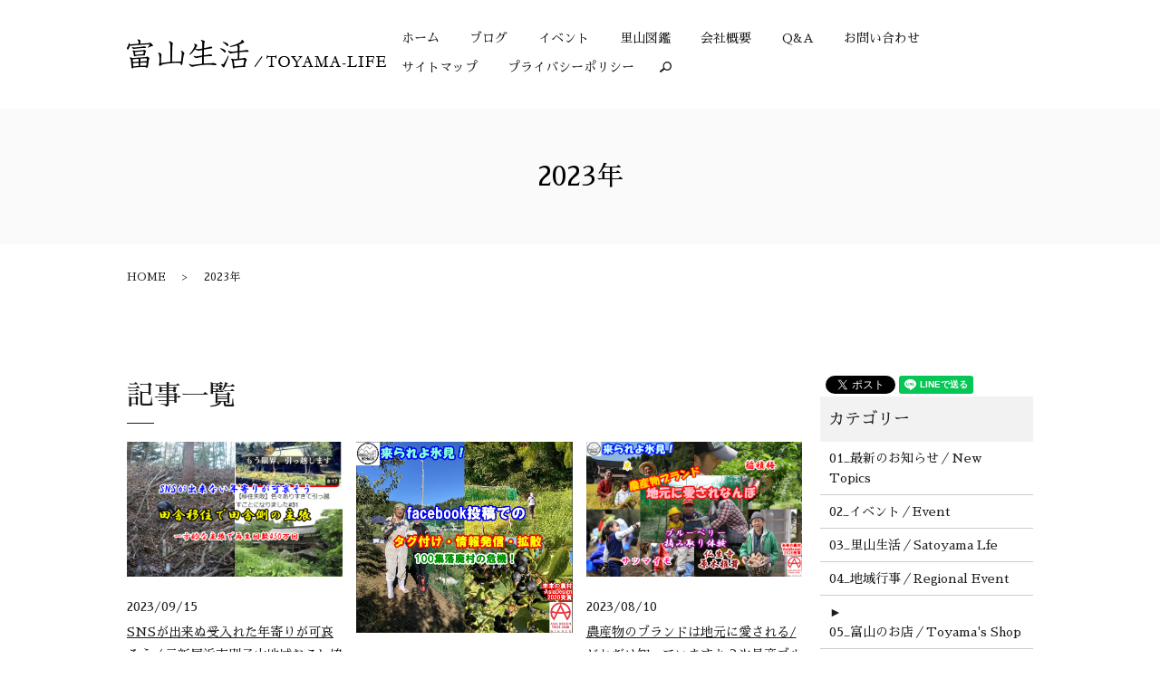

--- FILE ---
content_type: text/html; charset=UTF-8
request_url: https://www.nomachi.info/blog/date/2023
body_size: 13003
content:
<!DOCTYPE HTML>
<html lang="ja">
<head prefix="og: http://ogp.me/ns# fb: http://ogp.me/ns/fb# article: http://ogp.me/ns/article#">
  <meta charset="utf-8">
  <meta http-equiv="X-UA-Compatible" content="IE=edge,chrome=1">
  <meta name="viewport" content="width=device-width, initial-scale=1">
  <title>2023 | 都市と田舎の架け橋に /味よし人よし笑顔よし</title>
  <meta name='robots' content='max-image-preview:large' />

<!-- All in One SEO Pack 2.7.3 by Michael Torbert of Semper Fi Web Designob_start_detected [-1,-1] -->
<meta name="keywords"  content="地域おこし協力隊,田舎暮らし,関係人口,美味しい米,こしひかり,てんたかく,山の田んぼ,米づくり,脇之谷内,農業,稲積梅,押し植え,除草剤" />
<link rel='next' href='https://www.nomachi.info/blog/date/2023/page/2' />

<link rel="canonical" href="https://www.nomachi.info/blog/date/2023" />
<!-- /all in one seo pack -->
<link rel='stylesheet' id='wp-block-library-css' href='https://www.nomachi.info/wp-includes/css/dist/block-library/style.min.css?ver=6.4.7' type='text/css' media='all' />
<style id='classic-theme-styles-inline-css' type='text/css'>
/*! This file is auto-generated */
.wp-block-button__link{color:#fff;background-color:#32373c;border-radius:9999px;box-shadow:none;text-decoration:none;padding:calc(.667em + 2px) calc(1.333em + 2px);font-size:1.125em}.wp-block-file__button{background:#32373c;color:#fff;text-decoration:none}
</style>
<style id='global-styles-inline-css' type='text/css'>
body{--wp--preset--color--black: #000000;--wp--preset--color--cyan-bluish-gray: #abb8c3;--wp--preset--color--white: #ffffff;--wp--preset--color--pale-pink: #f78da7;--wp--preset--color--vivid-red: #cf2e2e;--wp--preset--color--luminous-vivid-orange: #ff6900;--wp--preset--color--luminous-vivid-amber: #fcb900;--wp--preset--color--light-green-cyan: #7bdcb5;--wp--preset--color--vivid-green-cyan: #00d084;--wp--preset--color--pale-cyan-blue: #8ed1fc;--wp--preset--color--vivid-cyan-blue: #0693e3;--wp--preset--color--vivid-purple: #9b51e0;--wp--preset--gradient--vivid-cyan-blue-to-vivid-purple: linear-gradient(135deg,rgba(6,147,227,1) 0%,rgb(155,81,224) 100%);--wp--preset--gradient--light-green-cyan-to-vivid-green-cyan: linear-gradient(135deg,rgb(122,220,180) 0%,rgb(0,208,130) 100%);--wp--preset--gradient--luminous-vivid-amber-to-luminous-vivid-orange: linear-gradient(135deg,rgba(252,185,0,1) 0%,rgba(255,105,0,1) 100%);--wp--preset--gradient--luminous-vivid-orange-to-vivid-red: linear-gradient(135deg,rgba(255,105,0,1) 0%,rgb(207,46,46) 100%);--wp--preset--gradient--very-light-gray-to-cyan-bluish-gray: linear-gradient(135deg,rgb(238,238,238) 0%,rgb(169,184,195) 100%);--wp--preset--gradient--cool-to-warm-spectrum: linear-gradient(135deg,rgb(74,234,220) 0%,rgb(151,120,209) 20%,rgb(207,42,186) 40%,rgb(238,44,130) 60%,rgb(251,105,98) 80%,rgb(254,248,76) 100%);--wp--preset--gradient--blush-light-purple: linear-gradient(135deg,rgb(255,206,236) 0%,rgb(152,150,240) 100%);--wp--preset--gradient--blush-bordeaux: linear-gradient(135deg,rgb(254,205,165) 0%,rgb(254,45,45) 50%,rgb(107,0,62) 100%);--wp--preset--gradient--luminous-dusk: linear-gradient(135deg,rgb(255,203,112) 0%,rgb(199,81,192) 50%,rgb(65,88,208) 100%);--wp--preset--gradient--pale-ocean: linear-gradient(135deg,rgb(255,245,203) 0%,rgb(182,227,212) 50%,rgb(51,167,181) 100%);--wp--preset--gradient--electric-grass: linear-gradient(135deg,rgb(202,248,128) 0%,rgb(113,206,126) 100%);--wp--preset--gradient--midnight: linear-gradient(135deg,rgb(2,3,129) 0%,rgb(40,116,252) 100%);--wp--preset--font-size--small: 13px;--wp--preset--font-size--medium: 20px;--wp--preset--font-size--large: 36px;--wp--preset--font-size--x-large: 42px;--wp--preset--spacing--20: 0.44rem;--wp--preset--spacing--30: 0.67rem;--wp--preset--spacing--40: 1rem;--wp--preset--spacing--50: 1.5rem;--wp--preset--spacing--60: 2.25rem;--wp--preset--spacing--70: 3.38rem;--wp--preset--spacing--80: 5.06rem;--wp--preset--shadow--natural: 6px 6px 9px rgba(0, 0, 0, 0.2);--wp--preset--shadow--deep: 12px 12px 50px rgba(0, 0, 0, 0.4);--wp--preset--shadow--sharp: 6px 6px 0px rgba(0, 0, 0, 0.2);--wp--preset--shadow--outlined: 6px 6px 0px -3px rgba(255, 255, 255, 1), 6px 6px rgba(0, 0, 0, 1);--wp--preset--shadow--crisp: 6px 6px 0px rgba(0, 0, 0, 1);}:where(.is-layout-flex){gap: 0.5em;}:where(.is-layout-grid){gap: 0.5em;}body .is-layout-flow > .alignleft{float: left;margin-inline-start: 0;margin-inline-end: 2em;}body .is-layout-flow > .alignright{float: right;margin-inline-start: 2em;margin-inline-end: 0;}body .is-layout-flow > .aligncenter{margin-left: auto !important;margin-right: auto !important;}body .is-layout-constrained > .alignleft{float: left;margin-inline-start: 0;margin-inline-end: 2em;}body .is-layout-constrained > .alignright{float: right;margin-inline-start: 2em;margin-inline-end: 0;}body .is-layout-constrained > .aligncenter{margin-left: auto !important;margin-right: auto !important;}body .is-layout-constrained > :where(:not(.alignleft):not(.alignright):not(.alignfull)){max-width: var(--wp--style--global--content-size);margin-left: auto !important;margin-right: auto !important;}body .is-layout-constrained > .alignwide{max-width: var(--wp--style--global--wide-size);}body .is-layout-flex{display: flex;}body .is-layout-flex{flex-wrap: wrap;align-items: center;}body .is-layout-flex > *{margin: 0;}body .is-layout-grid{display: grid;}body .is-layout-grid > *{margin: 0;}:where(.wp-block-columns.is-layout-flex){gap: 2em;}:where(.wp-block-columns.is-layout-grid){gap: 2em;}:where(.wp-block-post-template.is-layout-flex){gap: 1.25em;}:where(.wp-block-post-template.is-layout-grid){gap: 1.25em;}.has-black-color{color: var(--wp--preset--color--black) !important;}.has-cyan-bluish-gray-color{color: var(--wp--preset--color--cyan-bluish-gray) !important;}.has-white-color{color: var(--wp--preset--color--white) !important;}.has-pale-pink-color{color: var(--wp--preset--color--pale-pink) !important;}.has-vivid-red-color{color: var(--wp--preset--color--vivid-red) !important;}.has-luminous-vivid-orange-color{color: var(--wp--preset--color--luminous-vivid-orange) !important;}.has-luminous-vivid-amber-color{color: var(--wp--preset--color--luminous-vivid-amber) !important;}.has-light-green-cyan-color{color: var(--wp--preset--color--light-green-cyan) !important;}.has-vivid-green-cyan-color{color: var(--wp--preset--color--vivid-green-cyan) !important;}.has-pale-cyan-blue-color{color: var(--wp--preset--color--pale-cyan-blue) !important;}.has-vivid-cyan-blue-color{color: var(--wp--preset--color--vivid-cyan-blue) !important;}.has-vivid-purple-color{color: var(--wp--preset--color--vivid-purple) !important;}.has-black-background-color{background-color: var(--wp--preset--color--black) !important;}.has-cyan-bluish-gray-background-color{background-color: var(--wp--preset--color--cyan-bluish-gray) !important;}.has-white-background-color{background-color: var(--wp--preset--color--white) !important;}.has-pale-pink-background-color{background-color: var(--wp--preset--color--pale-pink) !important;}.has-vivid-red-background-color{background-color: var(--wp--preset--color--vivid-red) !important;}.has-luminous-vivid-orange-background-color{background-color: var(--wp--preset--color--luminous-vivid-orange) !important;}.has-luminous-vivid-amber-background-color{background-color: var(--wp--preset--color--luminous-vivid-amber) !important;}.has-light-green-cyan-background-color{background-color: var(--wp--preset--color--light-green-cyan) !important;}.has-vivid-green-cyan-background-color{background-color: var(--wp--preset--color--vivid-green-cyan) !important;}.has-pale-cyan-blue-background-color{background-color: var(--wp--preset--color--pale-cyan-blue) !important;}.has-vivid-cyan-blue-background-color{background-color: var(--wp--preset--color--vivid-cyan-blue) !important;}.has-vivid-purple-background-color{background-color: var(--wp--preset--color--vivid-purple) !important;}.has-black-border-color{border-color: var(--wp--preset--color--black) !important;}.has-cyan-bluish-gray-border-color{border-color: var(--wp--preset--color--cyan-bluish-gray) !important;}.has-white-border-color{border-color: var(--wp--preset--color--white) !important;}.has-pale-pink-border-color{border-color: var(--wp--preset--color--pale-pink) !important;}.has-vivid-red-border-color{border-color: var(--wp--preset--color--vivid-red) !important;}.has-luminous-vivid-orange-border-color{border-color: var(--wp--preset--color--luminous-vivid-orange) !important;}.has-luminous-vivid-amber-border-color{border-color: var(--wp--preset--color--luminous-vivid-amber) !important;}.has-light-green-cyan-border-color{border-color: var(--wp--preset--color--light-green-cyan) !important;}.has-vivid-green-cyan-border-color{border-color: var(--wp--preset--color--vivid-green-cyan) !important;}.has-pale-cyan-blue-border-color{border-color: var(--wp--preset--color--pale-cyan-blue) !important;}.has-vivid-cyan-blue-border-color{border-color: var(--wp--preset--color--vivid-cyan-blue) !important;}.has-vivid-purple-border-color{border-color: var(--wp--preset--color--vivid-purple) !important;}.has-vivid-cyan-blue-to-vivid-purple-gradient-background{background: var(--wp--preset--gradient--vivid-cyan-blue-to-vivid-purple) !important;}.has-light-green-cyan-to-vivid-green-cyan-gradient-background{background: var(--wp--preset--gradient--light-green-cyan-to-vivid-green-cyan) !important;}.has-luminous-vivid-amber-to-luminous-vivid-orange-gradient-background{background: var(--wp--preset--gradient--luminous-vivid-amber-to-luminous-vivid-orange) !important;}.has-luminous-vivid-orange-to-vivid-red-gradient-background{background: var(--wp--preset--gradient--luminous-vivid-orange-to-vivid-red) !important;}.has-very-light-gray-to-cyan-bluish-gray-gradient-background{background: var(--wp--preset--gradient--very-light-gray-to-cyan-bluish-gray) !important;}.has-cool-to-warm-spectrum-gradient-background{background: var(--wp--preset--gradient--cool-to-warm-spectrum) !important;}.has-blush-light-purple-gradient-background{background: var(--wp--preset--gradient--blush-light-purple) !important;}.has-blush-bordeaux-gradient-background{background: var(--wp--preset--gradient--blush-bordeaux) !important;}.has-luminous-dusk-gradient-background{background: var(--wp--preset--gradient--luminous-dusk) !important;}.has-pale-ocean-gradient-background{background: var(--wp--preset--gradient--pale-ocean) !important;}.has-electric-grass-gradient-background{background: var(--wp--preset--gradient--electric-grass) !important;}.has-midnight-gradient-background{background: var(--wp--preset--gradient--midnight) !important;}.has-small-font-size{font-size: var(--wp--preset--font-size--small) !important;}.has-medium-font-size{font-size: var(--wp--preset--font-size--medium) !important;}.has-large-font-size{font-size: var(--wp--preset--font-size--large) !important;}.has-x-large-font-size{font-size: var(--wp--preset--font-size--x-large) !important;}
.wp-block-navigation a:where(:not(.wp-element-button)){color: inherit;}
:where(.wp-block-post-template.is-layout-flex){gap: 1.25em;}:where(.wp-block-post-template.is-layout-grid){gap: 1.25em;}
:where(.wp-block-columns.is-layout-flex){gap: 2em;}:where(.wp-block-columns.is-layout-grid){gap: 2em;}
.wp-block-pullquote{font-size: 1.5em;line-height: 1.6;}
</style>
<link rel='stylesheet' id='contact-form-7-css' href='https://www.nomachi.info/wp-content/plugins/contact-form-7/includes/css/styles.css?ver=5.0.3' type='text/css' media='all' />
<script type="text/javascript" src="https://www.nomachi.info/wp-content/themes/nomachi.info/assets/js/vendor/jquery.min.js?ver=6.4.7" id="jquery-js"></script>
  <link href="https://fonts.googleapis.com/earlyaccess/notosansjapanese.css" rel="stylesheet" />
  <link href="https://www.nomachi.info/wp-content/themes/nomachi.info/assets/css/main.css?1769688774" rel="stylesheet" >
<link href="https://use.fontawesome.com/releases/v5.0.6/css/all.css" rel="stylesheet">
 <script src="https://www.nomachi.info/wp-content/themes/nomachi.info/assets/js/vendor/respond.min.js"></script>
<script type="text/javascript">
function googleTranslateElementInit() {
  new google.translate.TranslateElement({pageLanguage: 'ja', includedLanguages: 'en,fr,it,ko,sm,th,zh-CN,zh-TW', layout: google.translate.TranslateElement.InlineLayout.SIMPLE}, 'google_translate_element');
}
</script><script type="text/javascript" src="//translate.google.com/translate_a/element.js?cb=googleTranslateElementInit"></script>
  <script type="application/ld+json">
  {
    "@context": "http://schema.org",
    "@type": "BreadcrumbList",
    "itemListElement":
    [
      {
        "@type": "ListItem",
        "position": 1,
        "item":
        {
          "@id": "https://www.nomachi.info/",
          "name": "都市と田舎の架け橋に /味よし人よし笑顔よし"
        }
      },
      {
        "@type": "ListItem",
        "position": 2,
        "item":
        {
          "@id": "https://www.nomachi.info/blog/date/2023/",
          "name": "2023年"
        }
      }
    ]
  }
  </script>


  <script type="application/ld+json">
  {
    "@context": "http://schema.org/",
    "@type": "",
    "name": "NOMACHI　（ノマチ）",
    "address": "仏生寺5234",
    "telephone": "09018518441",
    "faxNumber": "",
    "url": "https://www.nomachi.info",
    "email": "toyama@nomachi.info",
    "image": "https://www.nomachi.info/wp-content/uploads/logo_ogp.jpg",
    "logo": "https://www.nomachi.info/wp-content/uploads/logo_org.png"
  }
  </script>

<!-- Google Analytics -->
<script>
  (function(i,s,o,g,r,a,m){i['GoogleAnalyticsObject']=r;i[r]=i[r]||function(){
  (i[r].q=i[r].q||[]).push(arguments)},i[r].l=1*new Date();a=s.createElement(o),
  m=s.getElementsByTagName(o)[0];a.async=1;a.src=g;m.parentNode.insertBefore(a,m)
  })(window,document,'script','https://www.google-analytics.com/analytics.js','ga');

  ga('create', 'UA-64425713-1', 'auto');
  ga('send', 'pageview');
</script>
<!-- End Google Analytics -->

</head>
<body class="scrollTop">

  <div id="fb-root"></div>
  <script>(function(d, s, id) {
    var js, fjs = d.getElementsByTagName(s)[0];
    if (d.getElementById(id)) return;
    js = d.createElement(s); js.id = id;
    js.src = 'https://connect.facebook.net/ja_JP/sdk.js#xfbml=1&version=v2.12';
    fjs.parentNode.insertBefore(js, fjs);
  }(document, 'script', 'facebook-jssdk'));</script>

  <header>
    <div class="primary_header">
		 <div class="container">
      <div class="row">
                <div class="title">
                      <a href="https://www.nomachi.info/">
				<img src="/wp-content/uploads/2018/07/logo.png" srcset="/wp-content/uploads/2018/07/logo2x.png 2x" alt="都市と田舎の架け橋に /味よし人よし笑顔よし">
            </a>
                  </div>
        <nav class="global_nav"><ul><li><a href="https://www.nomachi.info/">ホーム</a></li>
<li><a href="https://www.nomachi.info/blog">ブログ</a></li>
<li><a href="https://www.nomachi.info/blog/category/event_oshirase">イベント</a></li>
<li><a href="https://www.nomachi.info/gallery">里山図鑑</a></li>
<li><a href="https://www.nomachi.info/company">会社概要</a></li>
<li><a href="https://www.nomachi.info/qa">Q&#038;A</a></li>
<li><a href="https://www.nomachi.info/contact">お問い合わせ</a></li>
<li><a href="https://www.nomachi.info/sitemap">サイトマップ</a></li>
<li><a href="https://www.nomachi.info/policy">プライバシーポリシー</a></li>

              <li class="gnav_search">
                <a href="#">search</a>
  <div class="epress_search">
    <form method="get" action="https://www.nomachi.info/">
      <input type="text" placeholder="" class="text" name="s" autocomplete="off" value="">
      <input type="submit" value="Search" class="submit">
    </form>
  </div>
  </li>
            </ul>
            <div class="menu_icon">
              <a href="#menu"><span>メニュー開閉</span></a>
            </div></nav>      </div>
    </div>
			 </div>
  </header>


  <main>
              <h1 class="wow" style="">
      2023年            </h1>

    
    <div class="bread_wrap">
      <div class="container gutters">
        <div class="row bread">
              <ul class="col span_12">
              <li><a href="https://www.nomachi.info">HOME</a></li>
                      <li>2023年</li>
                  </ul>
          </div>
        <div class="row">
    			<div id="google_translate_element"></div>
    		</div>
      </div>
    </div>
    <section>
      <div class="container gutters">
        <div class="row">

          
         <div class="col span_9 column_main">

            <section class="_th08_module blog_page ">
                  <div class="container gutters">
                    <h2>記事一覧<div class="subtext pc-only"><!--<span>富山県氷見市を中心に行われるイベント情報を発信しています。</span>--></div></h2>
                  <div class="row row_inline tile _th08_module_box">
                                  
                
                                <div class="col span_4">
                  <figure><a href="https://www.nomachi.info/blog/20983">
                    <img src="/wp-content/uploads/2023/07/552b94321850a9c45a6eb18fb895afa5.jpg" alt="SNSが出来ぬ受入れた年寄りが可哀そう／元新居浜市別子山地域おこし協力隊から思う事"></a>
                  <figcaption>
                <p class="date">2023/09/15</p><p class="caption"><a href="https://www.nomachi.info/blog/20983">SNSが出来ぬ受入れた年寄りが可哀そう／元新居浜市別子山地域おこし協力隊から思う事</a></p></figcaption></figure></div>
                

              
                
                                <div class="col span_4">
                  <figure><a href="https://www.nomachi.info/blog/21027">
                    <img src="/wp-content/uploads/2023/08/a996f4f598df213f315e3087b19dfb73.jpg" alt="facebook投稿でのタグ付け／情報発信・拡散"></a>
                  <figcaption>
                <p class="date">2023/08/30</p><p class="caption"><a href="https://www.nomachi.info/blog/21027">facebook投稿でのタグ付け／情報発信・拡散</a></p></figcaption></figure></div>
                

              
                
                                <div class="col span_4">
                  <figure><a href="https://www.nomachi.info/blog/21009">
                    <img src="/wp-content/uploads/2023/08/dda55a2e6b7c83dbf668ec39fff4086b.jpg" alt="農産物のブランドは地元に愛される/どれだけ知っていますか？氷見産ブルーベリー、梅、米、サツマイモ、マコモタケ、原木椎茸"></a>
                  <figcaption>
                <p class="date">2023/08/10</p><p class="caption"><a href="https://www.nomachi.info/blog/21009">農産物のブランドは地元に愛される/どれだけ知っていますか？氷見産ブルーベリー、梅、米、サツマイモ、マコモタケ、原木椎茸</a></p></figcaption></figure></div>
                

              
                
                                <div class="col span_4">
                  <figure><a href="https://www.nomachi.info/blog/14440">
                    <img src="/wp-content/uploads/2017/05/202b1fdb7489b1f9bf18e1b1cf4d2cf6.jpg" alt="皆さん知っていますか？赤字だよ・山の田んぼ（１１５時間以上）は、平地の田んぼ（２３時間）の労力５倍以上"></a>
                  <figcaption>
                <p class="date">2023/08/08</p><p class="caption"><a href="https://www.nomachi.info/blog/14440">皆さん知っていますか？赤字だよ・山の田んぼ（１１５時間以上）は、平地の田んぼ（２３時間）の労力５倍以上</a></p></figcaption></figure></div>
                

              
                
                                <div class="col span_4">
                  <figure><a href="https://www.nomachi.info/blog/21001">
                    <img src="/wp-content/uploads/2023/08/8483a4e8c18588226770787e21307e3b.jpg" alt="富山の顔に！？早朝おにぎりジワジワと人気上昇中！【らいちょうキッチンのおにぎり】"></a>
                  <figcaption>
                <p class="date">2023/08/03</p><p class="caption"><a href="https://www.nomachi.info/blog/21001">富山の顔に！？早朝おにぎりジワジワと人気上昇中！【らいちょうキッチンのおにぎり】</a></p></figcaption></figure></div>
                

              
                
                                <div class="col span_4">
                  <figure><a href="https://www.nomachi.info/blog/20972">
                    <img src="/wp-content/uploads/2023/07/2e0eba4dfbbdaa23118049b33aa07564.jpg" alt="移住失敗前に考えよう／甘っちょろいぞ・元新居浜市別子山地域おこし協力隊から思う事"></a>
                  <figcaption>
                <p class="date">2023/07/16</p><p class="caption"><a href="https://www.nomachi.info/blog/20972">移住失敗前に考えよう／甘っちょろいぞ・元新居浜市別子山地域おこし協力隊から思う事</a></p></figcaption></figure></div>
                

              
                
                                <div class="col span_4">
                  <figure><a href="https://www.nomachi.info/blog/20942">
                    <img src="/wp-content/uploads/2023/06/b2001a30fdaab8d96b5bd10dee86e0c4.jpg" alt="氷見稲積梅６月１６日から販売／梅仕事での年収"></a>
                  <figcaption>
                <p class="date">2023/06/16</p><p class="caption"><a href="https://www.nomachi.info/blog/20942">氷見稲積梅６月１６日から販売／梅仕事での年収</a></p></figcaption></figure></div>
                

              
                
                                <div class="col span_4">
                  <figure><a href="https://www.nomachi.info/blog/20918">
                    <img src="/wp-content/uploads/2023/05/b188e3d9195ce40afd5210dd65e0b2a1.jpg" alt="農鍛冶職人‗大久保中秋さんタケノコ鍬を直してもらいました"></a>
                  <figcaption>
                <p class="date">2023/05/20</p><p class="caption"><a href="https://www.nomachi.info/blog/20918">農鍛冶職人‗大久保中秋さんタケノコ鍬を直してもらいました</a></p></figcaption></figure></div>
                

              
                
                                <div class="col span_4">
                  <figure><a href="https://www.nomachi.info/blog/11899">
                    <img src="/wp-content/uploads/2016/06/183fdf43a5a0bbf1e7aa93f2bbe77f28.jpg" alt="押し植え・除草剤　【米づくりの手順】"></a>
                  <figcaption>
                <p class="date">2023/05/16</p><p class="caption"><a href="https://www.nomachi.info/blog/11899">押し植え・除草剤　【米づくりの手順】</a></p></figcaption></figure></div>
                

              
                
                                <div class="col span_4">
                  <figure><a href="https://www.nomachi.info/blog/20907">
                    <img src="/wp-content/uploads/2023/05/007fd52ba71165c260368a71870c641f.jpg" alt="晩春の山菜採りツアー"></a>
                  <figcaption>
                <p class="date">2023/05/12</p><p class="caption"><a href="https://www.nomachi.info/blog/20907">晩春の山菜採りツアー</a></p></figcaption></figure></div>
                

              
                
                                <div class="col span_4">
                  <figure><a href="https://www.nomachi.info/blog/20840">
                    <img src="/wp-content/uploads/2023/02/53c6ae35eb310fc609734edc86dbbc43.jpg" alt="学校の勉強だけ出来る子はお断り！わんぱく・人見知り・異端児・発達障害児受け入れ／子ども自然体験"></a>
                  <figcaption>
                <p class="date">2023/03/03</p><p class="caption"><a href="https://www.nomachi.info/blog/20840">学校の勉強だけ出来る子はお断り！わんぱく・人見知り・異端児・発達障害児受け入れ／子ども自然体験</a></p></figcaption></figure></div>
                

              
                
                                <div class="col span_4">
                  <figure><a href="https://www.nomachi.info/blog/20869">
                    <img src="/wp-content/uploads/2023/02/e1adae92669835031e9ff99bcc2817e3.jpg" alt="原木椎茸をフレンチで頂けます／コスパも最高３３００円１３品目ランチコース"></a>
                  <figcaption>
                <p class="date">2023/02/27</p><p class="caption"><a href="https://www.nomachi.info/blog/20869">原木椎茸をフレンチで頂けます／コスパも最高３３００円１３品目ランチコース</a></p></figcaption></figure></div>
                

                          </div>
            <div class="row">
              <div class="col span_12 text-center">
                       <div class="pagination">
         <!--<span>Page 1 of 2</span>-->
                    <span class="current">1</span>
                        <a href="https://www.nomachi.info/blog/date/2023/page/2" class="inactive">2</a>
                  </div>
                   </div>
            </div>
            </div>
            </section>

          </div>
          <div class="col span_3 column_sub">
            <div>
<style>
.share_button {
  letter-spacing: -.40em;
  padding-top: 0;
  margin-top: 18px !important;
  margin-bottom: 1.5%;
}
.share_button > * {
  letter-spacing: normal;
  vertical-align: bottom;
  margin:0 2px;
}
.column_sub .share_button {
  margin-top: 0;
  padding-top: 0;
}
</style>
  <div class="container share_button">
    <!-- Facebook -->
    <div class="fb-share-button" data-href="https://www.nomachi.info/blog/date/2023" data-layout="button" data-size="small" data-mobile-iframe="false"><a class="fb-xfbml-parse-ignore" target="_blank" href="https://www.facebook.com/sharer/sharer.php?u=http%3A%2F%2Fwww.%2F&amp;src=sdkpreparse">シェア</a></div>
    <!-- Twitter -->
    <a href="https://twitter.com/share" class="twitter-share-button" data-lang="ja">ツイート</a>
    <script>!function(d,s,id){var js,fjs=d.getElementsByTagName(s)[0],p=/^http:/.test(d.location)?'http':'https';if(!d.getElementById(id)){js=d.createElement(s);js.id=id;js.src=p+'://platform.twitter.com/widgets.js';fjs.parentNode.insertBefore(js,fjs);}}(document,'script','twitter-wjs');</script>
    <!-- LINE -->
    <div class="line-it-button" data-lang="ja" data-type="share-a" data-url="https://www.nomachi.info/blog/date/2023" style="display: none;"></div>
    <script src="https://d.line-scdn.net/r/web/social-plugin/js/thirdparty/loader.min.js" async="async" defer="defer"></script>
  </div>
</div>
<div class="sidebar">
  <div class="widget_wrap"><p class="widget_header">カテゴリー</p><ul class="jcl_widget"><li class="jcl_category "  ><a href="https://www.nomachi.info/blog/category/news" >01_最新のお知らせ／New Topics</a></li><li class="jcl_category "  ><a href="https://www.nomachi.info/blog/category/event_oshirase" >02_イベント／Event</a></li><li class="jcl_category "  ><a href="https://www.nomachi.info/blog/category/agriculture-of-life" >03_里山生活／Satoyama Lfe</a></li><li class="jcl_category "  ><a href="https://www.nomachi.info/blog/category/community-events" >04_地域行事／Regional Event</a></li><li class="jcl_category jcl_has_child"  ><a class="jcl_link" href="https://www.nomachi.info/blog/category/shop" title="View Sub-Categories"><span class="jcl_symbol" style="padding-leftleft:5px">►</span></a><a href="https://www.nomachi.info/blog/category/shop" >05_富山のお店／Toyama's Shop</a><ul><li class="jcl_category " style="display:none;" ><a href="https://www.nomachi.info/blog/category/shop/0501_himi-foods" >0501_氷見の飲食店</a></li><li class="jcl_category " style="display:none;" ><a href="https://www.nomachi.info/blog/category/shop/himi-shop" >0502_氷見のお店(飲食以外)</a></li><li class="jcl_category " style="display:none;" ><a href="https://www.nomachi.info/blog/category/shop/0503_other-foods" >0503_その他飲食店</a></li></ul></li><li class="jcl_category jcl_has_child"  ><a class="jcl_link" href="https://www.nomachi.info/blog/category/06_%e7%89%b9%e7%94%a3%e5%93%81%e3%83%bb%e3%81%8a%e5%9c%9f%e7%94%a3%ef%bc%8f-special-product-souvenir" title="View Sub-Categories"><span class="jcl_symbol" style="padding-leftleft:5px">►</span></a><a href="https://www.nomachi.info/blog/category/06_%e7%89%b9%e7%94%a3%e5%93%81%e3%83%bb%e3%81%8a%e5%9c%9f%e7%94%a3%ef%bc%8f-special-product-souvenir" >06_特産品・お土産／ Special product, Souvenir</a><ul><li class="jcl_category " style="display:none;" ><a href="https://www.nomachi.info/blog/category/06_%e7%89%b9%e7%94%a3%e5%93%81%e3%83%bb%e3%81%8a%e5%9c%9f%e7%94%a3%ef%bc%8f-special-product-souvenir/0601_%e6%b0%b7%e8%a6%8b%e3%81%ae%e7%89%b9%e7%94%a3%e5%93%81%e3%83%bb%e3%81%8a%e5%9c%9f%e7%94%a3" >0601_氷見の特産品・お土産</a></li><li class="jcl_category " style="display:none;" ><a href="https://www.nomachi.info/blog/category/06_%e7%89%b9%e7%94%a3%e5%93%81%e3%83%bb%e3%81%8a%e5%9c%9f%e7%94%a3%ef%bc%8f-special-product-souvenir/0602_%e5%af%8c%e5%b1%b1%e7%9c%8c%e5%86%85%e3%81%ae%e7%89%b9%e7%94%a3%e5%93%81%e3%83%bb%e3%81%8a%e5%9c%9f%e7%94%a3" >0602_富山県内の特産品・お土産</a></li><li class="jcl_category " style="display:none;" ><a href="https://www.nomachi.info/blog/category/06_%e7%89%b9%e7%94%a3%e5%93%81%e3%83%bb%e3%81%8a%e5%9c%9f%e7%94%a3%ef%bc%8f-special-product-souvenir/0603_%e3%81%9d%e3%81%ae%e4%bb%96%e7%89%b9%e7%94%a3%e5%93%81%e3%83%bb%e3%81%8a%e5%9c%9f%e7%94%a3" >0603_その他お土産</a></li></ul></li><li class="jcl_category jcl_has_child"  ><a class="jcl_link" href="https://www.nomachi.info/blog/category/07_agriculture" title="View Sub-Categories"><span class="jcl_symbol" style="padding-leftleft:5px">►</span></a><a href="https://www.nomachi.info/blog/category/07_agriculture" >07_農業／Agriculture</a><ul><li class="jcl_category " style="display:none;" ><a href="https://www.nomachi.info/blog/category/07_agriculture/0701_agricultural-practice" >0701稲作(特別栽培米)</a></li><li class="jcl_category " style="display:none;" ><a href="https://www.nomachi.info/blog/category/07_agriculture/0702%e9%87%8e%e8%8f%9c%e3%81%a5%e3%81%8f%e3%82%8a%e8%87%aa%e7%84%b6%e8%be%b2%e6%b3%95%e3%83%bb%e6%9c%89%e6%a9%9f%e6%a0%bd%e5%9f%b9" >0702野菜づくり(自然農法・有機栽培)</a></li><li class="jcl_category " style="display:none;" ><a href="https://www.nomachi.info/blog/category/07_agriculture/0703_%e3%82%ad%e3%83%8e%e3%82%b3%e6%a0%bd%e5%9f%b9" >0703_キノコ栽培</a></li></ul></li><li class="jcl_category jcl_has_child"  ><a class="jcl_link" href="https://www.nomachi.info/blog/category/satoyamazukan" title="View Sub-Categories"><span class="jcl_symbol" style="padding-leftleft:5px">►</span></a><a href="https://www.nomachi.info/blog/category/satoyamazukan" >08_里山図鑑</a><ul><li class="jcl_category jcl_has_child" style="display:none;" ><a class="jcl_link" href="https://www.nomachi.info/blog/category/satoyamazukan/sanyasou" title="View Sub-Categories"><span class="jcl_symbol" style="padding-leftleft:5px">►</span></a><a href="https://www.nomachi.info/blog/category/satoyamazukan/sanyasou" >0801_山野草</a><ul><li class="jcl_category " style="display:none;" ><a href="https://www.nomachi.info/blog/category/satoyamazukan/sanyasou/summer_sanyasou" >夏の山野草</a></li><li class="jcl_category " style="display:none;" ><a href="https://www.nomachi.info/blog/category/satoyamazukan/sanyasou/spring_sanyasou" >春の山野草</a></li><li class="jcl_category " style="display:none;" ><a href="https://www.nomachi.info/blog/category/satoyamazukan/sanyasou/autumn_sanyasou" >秋の山野草</a></li></ul></li><li class="jcl_category jcl_has_child" style="display:none;" ><a class="jcl_link" href="https://www.nomachi.info/blog/category/satoyamazukan/sansai_kinoko" title="View Sub-Categories"><span class="jcl_symbol" style="padding-leftleft:5px">►</span></a><a href="https://www.nomachi.info/blog/category/satoyamazukan/sansai_kinoko" >0802_山菜・きのこ図鑑</a><ul><li class="jcl_category " style="display:none;" ><a href="https://www.nomachi.info/blog/category/satoyamazukan/sansai_kinoko/winter_sansai_kinoko" >冬の山菜・きのこ図鑑</a></li><li class="jcl_category " style="display:none;" ><a href="https://www.nomachi.info/blog/category/satoyamazukan/sansai_kinoko/summer_sansai_kinoko" >夏の山菜・きのこ図鑑</a></li><li class="jcl_category " style="display:none;" ><a href="https://www.nomachi.info/blog/category/satoyamazukan/sansai_kinoko/spring_sansai_kinoko" >春の山菜・きのこ図鑑</a></li><li class="jcl_category " style="display:none;" ><a href="https://www.nomachi.info/blog/category/satoyamazukan/sansai_kinoko/autumn_sansai_kinoko" >秋の山菜・きのこ図鑑</a></li></ul></li><li class="jcl_category jcl_has_child" style="display:none;" ><a class="jcl_link" href="https://www.nomachi.info/blog/category/satoyamazukan/hatake" title="View Sub-Categories"><span class="jcl_symbol" style="padding-leftleft:5px">►</span></a><a href="https://www.nomachi.info/blog/category/satoyamazukan/hatake" >0803_畑図鑑</a><ul><li class="jcl_category " style="display:none;" ><a href="https://www.nomachi.info/blog/category/satoyamazukan/hatake/summer_hatake" >夏の畑図鑑</a></li><li class="jcl_category " style="display:none;" ><a href="https://www.nomachi.info/blog/category/satoyamazukan/hatake/spring_hatake" >春の畑図鑑</a></li><li class="jcl_category " style="display:none;" ><a href="https://www.nomachi.info/blog/category/satoyamazukan/hatake/autumn_hatake" >秋の畑図鑑</a></li></ul></li><li class="jcl_category jcl_has_child" style="display:none;" ><a class="jcl_link" href="https://www.nomachi.info/blog/category/satoyamazukan/sakana" title="View Sub-Categories"><span class="jcl_symbol" style="padding-leftleft:5px">►</span></a><a href="https://www.nomachi.info/blog/category/satoyamazukan/sakana" >0804_魚屋さん図鑑</a><ul><li class="jcl_category " style="display:none;" ><a href="https://www.nomachi.info/blog/category/satoyamazukan/sakana/winter_sakana" >冬の魚屋さん図鑑</a></li><li class="jcl_category " style="display:none;" ><a href="https://www.nomachi.info/blog/category/satoyamazukan/sakana/summer_sakana" >夏の魚屋さん図鑑</a></li><li class="jcl_category " style="display:none;" ><a href="https://www.nomachi.info/blog/category/satoyamazukan/sakana/spring_sakana" >春の魚屋さん図鑑</a></li><li class="jcl_category " style="display:none;" ><a href="https://www.nomachi.info/blog/category/satoyamazukan/sakana/autumn_sakana" >秋の魚屋さん図鑑</a></li></ul></li><li class="jcl_category jcl_has_child" style="display:none;" ><a class="jcl_link" href="https://www.nomachi.info/blog/category/satoyamazukan/food" title="View Sub-Categories"><span class="jcl_symbol" style="padding-leftleft:5px">►</span></a><a href="https://www.nomachi.info/blog/category/satoyamazukan/food" >0805_食べ物図鑑</a><ul><li class="jcl_category " style="display:none;" ><a href="https://www.nomachi.info/blog/category/satoyamazukan/food/winter_food" >冬の食べ物図鑑</a></li><li class="jcl_category " style="display:none;" ><a href="https://www.nomachi.info/blog/category/satoyamazukan/food/summer_food" >夏の食べ物図鑑</a></li><li class="jcl_category " style="display:none;" ><a href="https://www.nomachi.info/blog/category/satoyamazukan/food/spring_food" >春の食べ物図鑑</a></li><li class="jcl_category " style="display:none;" ><a href="https://www.nomachi.info/blog/category/satoyamazukan/food/autumn_food" >秋の食べ物図鑑</a></li></ul></li></ul></li><li class="jcl_category "  ><a href="https://www.nomachi.info/blog/category/09_japanese-lion-dance" >09_獅子舞／Japanese Lion Dance</a></li><li class="jcl_category jcl_has_child"  ><a class="jcl_link" href="https://www.nomachi.info/blog/category/satoyamahimi" title="View Sub-Categories"><span class="jcl_symbol" style="padding-leftleft:5px">►</span></a><a href="https://www.nomachi.info/blog/category/satoyamahimi" >10_氷見の里山・Satoyama at Himi</a><ul><li class="jcl_category " style="display:none;" ><a href="https://www.nomachi.info/blog/category/satoyamahimi/1001_hayakawa-area" >1001_速川地区</a></li><li class="jcl_category " style="display:none;" ><a href="https://www.nomachi.info/blog/category/satoyamahimi/1002_bussyouji-area" >1002_仏生寺地区</a></li><li class="jcl_category " style="display:none;" ><a href="https://www.nomachi.info/blog/category/satoyamahimi/1003_yashiro-area" >1003_八代地区</a></li><li class="jcl_category " style="display:none;" ><a href="https://www.nomachi.info/blog/category/satoyamahimi/1004_oono-area" >1004_大野地区</a></li><li class="jcl_category " style="display:none;" ><a href="https://www.nomachi.info/blog/category/satoyamahimi/1005_inazumiyokowa-area" >1005_稲積余川地区</a></li><li class="jcl_category " style="display:none;" ><a href="https://www.nomachi.info/blog/category/satoyamahimi/nagasaka-area" >1006_長坂地区</a></li></ul></li><li class="jcl_category "  ><a href="https://www.nomachi.info/blog/category/11_%e6%b0%b7%e8%a6%8b%e6%9c%89%e6%a9%9f%e3%81%ae%e9%87%8c%e3%81%a5%e3%81%8f%e3%82%8a%e5%8d%94%e8%ad%b0%e4%bc%9a" >11_氷見有機の里づくり協議会／Council</a></li><li class="jcl_category "  ><a href="https://www.nomachi.info/blog/category/countryside-experience" >12_田舎体験／Countryside experience</a></li><li class="jcl_category "  ><a href="https://www.nomachi.info/blog/category/13_%e5%af%8c%e5%b1%b1%e3%81%ae%e4%bb%95%e4%ba%8b%ef%bc%881%e3%83%bb2%e6%ac%a1%e7%94%a3%e6%a5%ad%e4%b8%ad%e5%bf%83%ef%bc%89" >13_富山の仕事（1・2次産業中心）</a></li><li class="jcl_category jcl_has_child"  ><a class="jcl_link" href="https://www.nomachi.info/blog/category/15_inakakurashi" title="View Sub-Categories"><span class="jcl_symbol" style="padding-leftleft:5px">►</span></a><a href="https://www.nomachi.info/blog/category/15_inakakurashi" >15_田舎暮らし前の情報</a><ul><li class="jcl_category " style="display:none;" ><a href="https://www.nomachi.info/blog/category/15_inakakurashi/1501_gyousei-hojyokin" >1501_行政支援・補助金制度</a></li><li class="jcl_category " style="display:none;" ><a href="https://www.nomachi.info/blog/category/15_inakakurashi/1504_%e7%94%b0%e8%88%8e%e3%81%ae%e8%be%b2%e6%a5%ad" >1504_田舎の農業</a></li></ul></li><li class="jcl_category jcl_has_child"  ><a class="jcl_link" href="https://www.nomachi.info/blog/category/16_%e3%81%b2%e3%81%bf%e9%87%8c%e5%b1%b1%e3%81%8f%e3%82%89%e3%81%b6" title="View Sub-Categories"><span class="jcl_symbol" style="padding-leftleft:5px">►</span></a><a href="https://www.nomachi.info/blog/category/16_%e3%81%b2%e3%81%bf%e9%87%8c%e5%b1%b1%e3%81%8f%e3%82%89%e3%81%b6" >16_ひみ里山くらぶ</a><ul><li class="jcl_category " style="display:none;" ><a href="https://www.nomachi.info/blog/category/16_%e3%81%b2%e3%81%bf%e9%87%8c%e5%b1%b1%e3%81%8f%e3%82%89%e3%81%b6/1602_%e3%82%b5%e3%83%9d%e3%83%bc%e3%82%bf%e3%83%bc" >1602_サポーター</a></li></ul></li><li class="jcl_category "  ><a href="https://www.nomachi.info/blog/category/tiikiokoshikyouryokutai" >20_地域おこし協力隊活動報告／Chiikiokoshikyouryokutai</a></li><li class="jcl_category "  ><a href="https://www.nomachi.info/blog/category/21_%e5%85%a8%e5%9b%bd%e5%9c%b0%e5%9f%9f%e3%83%aa%e3%83%bc%e3%83%80%e3%83%bc%e9%a4%8a%e6%88%90%e5%a1%be" >21_全国地域リーダー養成塾／Training school</a></li><li class="jcl_category "  ><a href="https://www.nomachi.info/blog/category/22_%e5%af%8c%e5%b1%b1%e7%9c%8c%e4%b8%ad%e5%b1%b1%e9%96%93%e5%9c%b0%e5%9f%9f%e3%81%a5%e3%81%8f%e3%82%8a" >22_富山県中山間地域づくり</a></li><li class="jcl_category "  ><a href="https://www.nomachi.info/blog/category/23_%e5%85%a8%e5%9b%bd%e5%9c%b0%e5%9f%9f%e6%b4%bb%e6%80%a7%e5%8c%96%e5%85%88%e9%a7%86%e7%9a%84%e4%ba%8b%e4%be%8b" >23_全国地域活性化先駆的事例</a></li><li class="jcl_category "  ><a href="https://www.nomachi.info/blog/category/rustic-seo-contermeasure" >30_小さな活動のSEO対策／Seo</a></li><li class="jcl_category "  ><a href="https://www.nomachi.info/blog/category/31_net_business" >31_ネットで人より１歩先ゆくビジネス活用方法／ How to use</a></li><li class="jcl_category jcl_has_child"  ><a class="jcl_link" href="https://www.nomachi.info/blog/category/mass-media-listing" title="View Sub-Categories"><span class="jcl_symbol" style="padding-leftleft:5px">►</span></a><a href="https://www.nomachi.info/blog/category/mass-media-listing" >32_マスメディア掲載</a><ul><li class="jcl_category " style="display:none;" ><a href="https://www.nomachi.info/blog/category/mass-media-listing/newspaper" >3201_新聞</a></li><li class="jcl_category " style="display:none;" ><a href="https://www.nomachi.info/blog/category/mass-media-listing/television" >3202_テレビ</a></li></ul></li><li class="jcl_category "  ><a href="https://www.nomachi.info/blog/category/33_%e8%ad%a6%e5%91%8a%e3%83%bb%e6%9c%aa%e6%9d%a5%e4%ba%88%e6%83%b3" >33_警告・未来予想</a></li><li class="jcl_category "  ><a href="https://www.nomachi.info/blog/category/90_nomachi%e5%ae%9f%e7%b8%be" >90_NOMACHI実績</a></li><li class="jcl_category "  ><a href="https://www.nomachi.info/blog/category/99_other" >99_その他／Other</a></li></ul><input type="hidden" id="widget-jcl_widget-2-fx_in" name="widget-jcl_widget[2][fx_in]" class="fx_in" value="slideDown" /><input type="hidden" id="widget-jcl_widget-2-ex_sym" name="widget-jcl_widget[2][ex_sym]" class="ex_sym" value="►" /><input type="hidden" id="widget-jcl_widget-2-con_sym" name="widget-jcl_widget[2][con_sym]" class="con_sym" value="▼" /><input type="hidden" id="widget-jcl_widget-2-showcount" name="widget-jcl_widget[2][showcount]" class="showcount" value="0" /><input type="hidden" id="widget-jcl_widget-2-parent_expand" name="widget-jcl_widget[2][parent_expand]" class="parent_expand" value="1" /></div><div class="widget_wrap"><p class="widget_header">月別アーカイブ</p><ul class="jaw_widget">
<li class="jaw_years"><a class="jaw_years" title="2025" href="https://www.nomachi.info/blog/date/2025"><span class="jaw_symbol">►</span> 2025</a><ul>
	<li class="jaw_months " style="display:none;"><a class="jaw_months" href="https://www.nomachi.info/blog/date/2025/11" title="11月">11月</a></li>
	<li class="jaw_months " style="display:none;"><a class="jaw_months" href="https://www.nomachi.info/blog/date/2025/10" title="10月">10月</a></li>
	<li class="jaw_months " style="display:none;"><a class="jaw_months" href="https://www.nomachi.info/blog/date/2025/09" title="9月">9月</a></li>
	<li class="jaw_months " style="display:none;"><a class="jaw_months" href="https://www.nomachi.info/blog/date/2025/08" title="8月">8月</a></li>
	<li class="jaw_months " style="display:none;"><a class="jaw_months" href="https://www.nomachi.info/blog/date/2025/06" title="6月">6月</a></li>
	<li class="jaw_months " style="display:none;"><a class="jaw_months" href="https://www.nomachi.info/blog/date/2025/05" title="5月">5月</a></li>
	<li class="jaw_months " style="display:none;"><a class="jaw_months" href="https://www.nomachi.info/blog/date/2025/04" title="4月">4月</a></li>
	<li class="jaw_months " style="display:none;"><a class="jaw_months" href="https://www.nomachi.info/blog/date/2025/03" title="3月">3月</a></li>
	<li class="jaw_months " style="display:none;"><a class="jaw_months" href="https://www.nomachi.info/blog/date/2025/02" title="2月">2月</a></li>
	<li class="jaw_months " style="display:none;"><a class="jaw_months" href="https://www.nomachi.info/blog/date/2025/01" title="1月">1月</a></li></ul></li>
<li class="jaw_years"><a class="jaw_years" title="2024" href="https://www.nomachi.info/blog/date/2024"><span class="jaw_symbol">►</span> 2024</a><ul>
	<li class="jaw_months " style="display:none;"><a class="jaw_months" href="https://www.nomachi.info/blog/date/2024/12" title="12月">12月</a></li>
	<li class="jaw_months " style="display:none;"><a class="jaw_months" href="https://www.nomachi.info/blog/date/2024/11" title="11月">11月</a></li>
	<li class="jaw_months " style="display:none;"><a class="jaw_months" href="https://www.nomachi.info/blog/date/2024/09" title="9月">9月</a></li>
	<li class="jaw_months " style="display:none;"><a class="jaw_months" href="https://www.nomachi.info/blog/date/2024/08" title="8月">8月</a></li>
	<li class="jaw_months " style="display:none;"><a class="jaw_months" href="https://www.nomachi.info/blog/date/2024/07" title="7月">7月</a></li>
	<li class="jaw_months " style="display:none;"><a class="jaw_months" href="https://www.nomachi.info/blog/date/2024/06" title="6月">6月</a></li></ul></li>
<li class="jaw_years"><a class="jaw_years" title="2023" href="https://www.nomachi.info/blog/date/2023"><span class="jaw_symbol">►</span> 2023</a><ul>
	<li class="jaw_months " style="display:none;"><a class="jaw_months" href="https://www.nomachi.info/blog/date/2023/09" title="9月">9月</a></li>
	<li class="jaw_months " style="display:none;"><a class="jaw_months" href="https://www.nomachi.info/blog/date/2023/08" title="8月">8月</a></li>
	<li class="jaw_months " style="display:none;"><a class="jaw_months" href="https://www.nomachi.info/blog/date/2023/07" title="7月">7月</a></li>
	<li class="jaw_months " style="display:none;"><a class="jaw_months" href="https://www.nomachi.info/blog/date/2023/06" title="6月">6月</a></li>
	<li class="jaw_months " style="display:none;"><a class="jaw_months" href="https://www.nomachi.info/blog/date/2023/05" title="5月">5月</a></li>
	<li class="jaw_months " style="display:none;"><a class="jaw_months" href="https://www.nomachi.info/blog/date/2023/03" title="3月">3月</a></li>
	<li class="jaw_months " style="display:none;"><a class="jaw_months" href="https://www.nomachi.info/blog/date/2023/02" title="2月">2月</a></li>
	<li class="jaw_months " style="display:none;"><a class="jaw_months" href="https://www.nomachi.info/blog/date/2023/01" title="1月">1月</a></li></ul></li>
<li class="jaw_years"><a class="jaw_years" title="2022" href="https://www.nomachi.info/blog/date/2022"><span class="jaw_symbol">►</span> 2022</a><ul>
	<li class="jaw_months " style="display:none;"><a class="jaw_months" href="https://www.nomachi.info/blog/date/2022/12" title="12月">12月</a></li>
	<li class="jaw_months " style="display:none;"><a class="jaw_months" href="https://www.nomachi.info/blog/date/2022/11" title="11月">11月</a></li>
	<li class="jaw_months " style="display:none;"><a class="jaw_months" href="https://www.nomachi.info/blog/date/2022/08" title="8月">8月</a></li>
	<li class="jaw_months " style="display:none;"><a class="jaw_months" href="https://www.nomachi.info/blog/date/2022/07" title="7月">7月</a></li>
	<li class="jaw_months " style="display:none;"><a class="jaw_months" href="https://www.nomachi.info/blog/date/2022/06" title="6月">6月</a></li>
	<li class="jaw_months " style="display:none;"><a class="jaw_months" href="https://www.nomachi.info/blog/date/2022/05" title="5月">5月</a></li>
	<li class="jaw_months " style="display:none;"><a class="jaw_months" href="https://www.nomachi.info/blog/date/2022/04" title="4月">4月</a></li>
	<li class="jaw_months " style="display:none;"><a class="jaw_months" href="https://www.nomachi.info/blog/date/2022/03" title="3月">3月</a></li>
	<li class="jaw_months " style="display:none;"><a class="jaw_months" href="https://www.nomachi.info/blog/date/2022/02" title="2月">2月</a></li>
	<li class="jaw_months " style="display:none;"><a class="jaw_months" href="https://www.nomachi.info/blog/date/2022/01" title="1月">1月</a></li></ul></li>
<li class="jaw_years"><a class="jaw_years" title="2021" href="https://www.nomachi.info/blog/date/2021"><span class="jaw_symbol">►</span> 2021</a><ul>
	<li class="jaw_months " style="display:none;"><a class="jaw_months" href="https://www.nomachi.info/blog/date/2021/12" title="12月">12月</a></li>
	<li class="jaw_months " style="display:none;"><a class="jaw_months" href="https://www.nomachi.info/blog/date/2021/11" title="11月">11月</a></li>
	<li class="jaw_months " style="display:none;"><a class="jaw_months" href="https://www.nomachi.info/blog/date/2021/09" title="9月">9月</a></li>
	<li class="jaw_months " style="display:none;"><a class="jaw_months" href="https://www.nomachi.info/blog/date/2021/08" title="8月">8月</a></li>
	<li class="jaw_months " style="display:none;"><a class="jaw_months" href="https://www.nomachi.info/blog/date/2021/07" title="7月">7月</a></li>
	<li class="jaw_months " style="display:none;"><a class="jaw_months" href="https://www.nomachi.info/blog/date/2021/06" title="6月">6月</a></li>
	<li class="jaw_months " style="display:none;"><a class="jaw_months" href="https://www.nomachi.info/blog/date/2021/05" title="5月">5月</a></li>
	<li class="jaw_months " style="display:none;"><a class="jaw_months" href="https://www.nomachi.info/blog/date/2021/04" title="4月">4月</a></li>
	<li class="jaw_months " style="display:none;"><a class="jaw_months" href="https://www.nomachi.info/blog/date/2021/03" title="3月">3月</a></li>
	<li class="jaw_months " style="display:none;"><a class="jaw_months" href="https://www.nomachi.info/blog/date/2021/02" title="2月">2月</a></li>
	<li class="jaw_months " style="display:none;"><a class="jaw_months" href="https://www.nomachi.info/blog/date/2021/01" title="1月">1月</a></li></ul></li>
<li class="jaw_years"><a class="jaw_years" title="2020" href="https://www.nomachi.info/blog/date/2020"><span class="jaw_symbol">►</span> 2020</a><ul>
	<li class="jaw_months " style="display:none;"><a class="jaw_months" href="https://www.nomachi.info/blog/date/2020/12" title="12月">12月</a></li>
	<li class="jaw_months " style="display:none;"><a class="jaw_months" href="https://www.nomachi.info/blog/date/2020/11" title="11月">11月</a></li>
	<li class="jaw_months " style="display:none;"><a class="jaw_months" href="https://www.nomachi.info/blog/date/2020/10" title="10月">10月</a></li>
	<li class="jaw_months " style="display:none;"><a class="jaw_months" href="https://www.nomachi.info/blog/date/2020/09" title="9月">9月</a></li>
	<li class="jaw_months " style="display:none;"><a class="jaw_months" href="https://www.nomachi.info/blog/date/2020/08" title="8月">8月</a></li>
	<li class="jaw_months " style="display:none;"><a class="jaw_months" href="https://www.nomachi.info/blog/date/2020/07" title="7月">7月</a></li>
	<li class="jaw_months " style="display:none;"><a class="jaw_months" href="https://www.nomachi.info/blog/date/2020/06" title="6月">6月</a></li>
	<li class="jaw_months " style="display:none;"><a class="jaw_months" href="https://www.nomachi.info/blog/date/2020/05" title="5月">5月</a></li>
	<li class="jaw_months " style="display:none;"><a class="jaw_months" href="https://www.nomachi.info/blog/date/2020/04" title="4月">4月</a></li>
	<li class="jaw_months " style="display:none;"><a class="jaw_months" href="https://www.nomachi.info/blog/date/2020/03" title="3月">3月</a></li>
	<li class="jaw_months " style="display:none;"><a class="jaw_months" href="https://www.nomachi.info/blog/date/2020/02" title="2月">2月</a></li>
	<li class="jaw_months " style="display:none;"><a class="jaw_months" href="https://www.nomachi.info/blog/date/2020/01" title="1月">1月</a></li></ul></li>
<li class="jaw_years"><a class="jaw_years" title="2019" href="https://www.nomachi.info/blog/date/2019"><span class="jaw_symbol">►</span> 2019</a><ul>
	<li class="jaw_months " style="display:none;"><a class="jaw_months" href="https://www.nomachi.info/blog/date/2019/12" title="12月">12月</a></li>
	<li class="jaw_months " style="display:none;"><a class="jaw_months" href="https://www.nomachi.info/blog/date/2019/11" title="11月">11月</a></li>
	<li class="jaw_months " style="display:none;"><a class="jaw_months" href="https://www.nomachi.info/blog/date/2019/10" title="10月">10月</a></li>
	<li class="jaw_months " style="display:none;"><a class="jaw_months" href="https://www.nomachi.info/blog/date/2019/09" title="9月">9月</a></li>
	<li class="jaw_months " style="display:none;"><a class="jaw_months" href="https://www.nomachi.info/blog/date/2019/08" title="8月">8月</a></li>
	<li class="jaw_months " style="display:none;"><a class="jaw_months" href="https://www.nomachi.info/blog/date/2019/07" title="7月">7月</a></li>
	<li class="jaw_months " style="display:none;"><a class="jaw_months" href="https://www.nomachi.info/blog/date/2019/06" title="6月">6月</a></li>
	<li class="jaw_months " style="display:none;"><a class="jaw_months" href="https://www.nomachi.info/blog/date/2019/05" title="5月">5月</a></li>
	<li class="jaw_months " style="display:none;"><a class="jaw_months" href="https://www.nomachi.info/blog/date/2019/04" title="4月">4月</a></li>
	<li class="jaw_months " style="display:none;"><a class="jaw_months" href="https://www.nomachi.info/blog/date/2019/03" title="3月">3月</a></li>
	<li class="jaw_months " style="display:none;"><a class="jaw_months" href="https://www.nomachi.info/blog/date/2019/02" title="2月">2月</a></li>
	<li class="jaw_months " style="display:none;"><a class="jaw_months" href="https://www.nomachi.info/blog/date/2019/01" title="1月">1月</a></li></ul></li>
<li class="jaw_years"><a class="jaw_years" title="2018" href="https://www.nomachi.info/blog/date/2018"><span class="jaw_symbol">►</span> 2018</a><ul>
	<li class="jaw_months " style="display:none;"><a class="jaw_months" href="https://www.nomachi.info/blog/date/2018/12" title="12月">12月</a></li>
	<li class="jaw_months " style="display:none;"><a class="jaw_months" href="https://www.nomachi.info/blog/date/2018/11" title="11月">11月</a></li>
	<li class="jaw_months " style="display:none;"><a class="jaw_months" href="https://www.nomachi.info/blog/date/2018/10" title="10月">10月</a></li>
	<li class="jaw_months " style="display:none;"><a class="jaw_months" href="https://www.nomachi.info/blog/date/2018/09" title="9月">9月</a></li>
	<li class="jaw_months " style="display:none;"><a class="jaw_months" href="https://www.nomachi.info/blog/date/2018/08" title="8月">8月</a></li>
	<li class="jaw_months " style="display:none;"><a class="jaw_months" href="https://www.nomachi.info/blog/date/2018/07" title="7月">7月</a></li>
	<li class="jaw_months " style="display:none;"><a class="jaw_months" href="https://www.nomachi.info/blog/date/2018/06" title="6月">6月</a></li>
	<li class="jaw_months " style="display:none;"><a class="jaw_months" href="https://www.nomachi.info/blog/date/2018/05" title="5月">5月</a></li>
	<li class="jaw_months " style="display:none;"><a class="jaw_months" href="https://www.nomachi.info/blog/date/2018/04" title="4月">4月</a></li>
	<li class="jaw_months " style="display:none;"><a class="jaw_months" href="https://www.nomachi.info/blog/date/2018/03" title="3月">3月</a></li>
	<li class="jaw_months " style="display:none;"><a class="jaw_months" href="https://www.nomachi.info/blog/date/2018/02" title="2月">2月</a></li>
	<li class="jaw_months " style="display:none;"><a class="jaw_months" href="https://www.nomachi.info/blog/date/2018/01" title="1月">1月</a></li></ul></li>
<li class="jaw_years"><a class="jaw_years" title="2017" href="https://www.nomachi.info/blog/date/2017"><span class="jaw_symbol">►</span> 2017</a><ul>
	<li class="jaw_months " style="display:none;"><a class="jaw_months" href="https://www.nomachi.info/blog/date/2017/12" title="12月">12月</a></li>
	<li class="jaw_months " style="display:none;"><a class="jaw_months" href="https://www.nomachi.info/blog/date/2017/11" title="11月">11月</a></li>
	<li class="jaw_months " style="display:none;"><a class="jaw_months" href="https://www.nomachi.info/blog/date/2017/10" title="10月">10月</a></li>
	<li class="jaw_months " style="display:none;"><a class="jaw_months" href="https://www.nomachi.info/blog/date/2017/09" title="9月">9月</a></li>
	<li class="jaw_months " style="display:none;"><a class="jaw_months" href="https://www.nomachi.info/blog/date/2017/08" title="8月">8月</a></li>
	<li class="jaw_months " style="display:none;"><a class="jaw_months" href="https://www.nomachi.info/blog/date/2017/07" title="7月">7月</a></li>
	<li class="jaw_months " style="display:none;"><a class="jaw_months" href="https://www.nomachi.info/blog/date/2017/06" title="6月">6月</a></li>
	<li class="jaw_months " style="display:none;"><a class="jaw_months" href="https://www.nomachi.info/blog/date/2017/05" title="5月">5月</a></li>
	<li class="jaw_months " style="display:none;"><a class="jaw_months" href="https://www.nomachi.info/blog/date/2017/04" title="4月">4月</a></li>
	<li class="jaw_months " style="display:none;"><a class="jaw_months" href="https://www.nomachi.info/blog/date/2017/03" title="3月">3月</a></li>
	<li class="jaw_months " style="display:none;"><a class="jaw_months" href="https://www.nomachi.info/blog/date/2017/02" title="2月">2月</a></li>
	<li class="jaw_months " style="display:none;"><a class="jaw_months" href="https://www.nomachi.info/blog/date/2017/01" title="1月">1月</a></li></ul></li>
<li class="jaw_years"><a class="jaw_years" title="2016" href="https://www.nomachi.info/blog/date/2016"><span class="jaw_symbol">►</span> 2016</a><ul>
	<li class="jaw_months " style="display:none;"><a class="jaw_months" href="https://www.nomachi.info/blog/date/2016/12" title="12月">12月</a></li>
	<li class="jaw_months " style="display:none;"><a class="jaw_months" href="https://www.nomachi.info/blog/date/2016/11" title="11月">11月</a></li>
	<li class="jaw_months " style="display:none;"><a class="jaw_months" href="https://www.nomachi.info/blog/date/2016/10" title="10月">10月</a></li>
	<li class="jaw_months " style="display:none;"><a class="jaw_months" href="https://www.nomachi.info/blog/date/2016/08" title="8月">8月</a></li>
	<li class="jaw_months " style="display:none;"><a class="jaw_months" href="https://www.nomachi.info/blog/date/2016/07" title="7月">7月</a></li>
	<li class="jaw_months " style="display:none;"><a class="jaw_months" href="https://www.nomachi.info/blog/date/2016/06" title="6月">6月</a></li>
	<li class="jaw_months " style="display:none;"><a class="jaw_months" href="https://www.nomachi.info/blog/date/2016/05" title="5月">5月</a></li>
	<li class="jaw_months " style="display:none;"><a class="jaw_months" href="https://www.nomachi.info/blog/date/2016/04" title="4月">4月</a></li>
	<li class="jaw_months " style="display:none;"><a class="jaw_months" href="https://www.nomachi.info/blog/date/2016/03" title="3月">3月</a></li>
	<li class="jaw_months " style="display:none;"><a class="jaw_months" href="https://www.nomachi.info/blog/date/2016/02" title="2月">2月</a></li>
	<li class="jaw_months " style="display:none;"><a class="jaw_months" href="https://www.nomachi.info/blog/date/2016/01" title="1月">1月</a></li></ul></li>
<li class="jaw_years"><a class="jaw_years" title="2015" href="https://www.nomachi.info/blog/date/2015"><span class="jaw_symbol">►</span> 2015</a><ul>
	<li class="jaw_months " style="display:none;"><a class="jaw_months" href="https://www.nomachi.info/blog/date/2015/12" title="12月">12月</a></li>
	<li class="jaw_months " style="display:none;"><a class="jaw_months" href="https://www.nomachi.info/blog/date/2015/11" title="11月">11月</a></li>
	<li class="jaw_months " style="display:none;"><a class="jaw_months" href="https://www.nomachi.info/blog/date/2015/10" title="10月">10月</a></li>
	<li class="jaw_months " style="display:none;"><a class="jaw_months" href="https://www.nomachi.info/blog/date/2015/09" title="9月">9月</a></li>
	<li class="jaw_months " style="display:none;"><a class="jaw_months" href="https://www.nomachi.info/blog/date/2015/08" title="8月">8月</a></li>
	<li class="jaw_months " style="display:none;"><a class="jaw_months" href="https://www.nomachi.info/blog/date/2015/07" title="7月">7月</a></li>
	<li class="jaw_months " style="display:none;"><a class="jaw_months" href="https://www.nomachi.info/blog/date/2015/06" title="6月">6月</a></li></ul></li></ul><input type="hidden" id="widget-jal_widget-2-fx_in" name="widget-jal_widget[2][fx_in]" class="fx_in" value="slideDown" /><input type="hidden" id="widget-jal_widget-2-ex_sym" name="widget-jal_widget[2][ex_sym]" class="ex_sym" value="►" /><input type="hidden" id="widget-jal_widget-2-con_sym" name="widget-jal_widget[2][con_sym]" class="con_sym" value="▼" /><input type="hidden" id="widget-jal_widget-2-only_sym_link" name="widget-jal_widget[2][only_sym_link]" class="only_sym_link" value="0" /></div>
		<div class="widget_wrap">
		<p class="widget_header">最近の投稿</p>
		<ul>
											<li>
					<a href="https://www.nomachi.info/blog/21485">希少・極上原木ナメコ（氷見里山特産品）</a>
									</li>
											<li>
					<a href="https://www.nomachi.info/blog/21478">小さな林業（伐倒編）</a>
									</li>
											<li>
					<a href="https://www.nomachi.info/blog/21196">里山再生！山の変化が学べる小規模林業（落葉樹編）</a>
									</li>
											<li>
					<a href="https://www.nomachi.info/blog/21457">関係人口で築く未来の農村・ブルーベリー編</a>
									</li>
											<li>
					<a href="https://www.nomachi.info/blog/21422">農協米買取価格（米概算金）だけだと米農家は潰れる</a>
									</li>
					</ul>

		</div><div class="widget_wrap"><div id="calendar_wrap" class="calendar_wrap"><table id="wp-calendar" class="wp-calendar-table">
	<caption>2026年1月</caption>
	<thead>
	<tr>
		<th scope="col" title="月曜日">月</th>
		<th scope="col" title="火曜日">火</th>
		<th scope="col" title="水曜日">水</th>
		<th scope="col" title="木曜日">木</th>
		<th scope="col" title="金曜日">金</th>
		<th scope="col" title="土曜日">土</th>
		<th scope="col" title="日曜日">日</th>
	</tr>
	</thead>
	<tbody>
	<tr>
		<td colspan="3" class="pad">&nbsp;</td><td>1</td><td>2</td><td>3</td><td>4</td>
	</tr>
	<tr>
		<td>5</td><td>6</td><td>7</td><td>8</td><td>9</td><td>10</td><td>11</td>
	</tr>
	<tr>
		<td>12</td><td>13</td><td>14</td><td>15</td><td>16</td><td>17</td><td>18</td>
	</tr>
	<tr>
		<td>19</td><td>20</td><td>21</td><td>22</td><td>23</td><td>24</td><td>25</td>
	</tr>
	<tr>
		<td>26</td><td>27</td><td>28</td><td id="today">29</td><td>30</td><td>31</td>
		<td class="pad" colspan="1">&nbsp;</td>
	</tr>
	</tbody>
	</table><nav aria-label="前と次の月" class="wp-calendar-nav">
		<span class="wp-calendar-nav-prev"><a href="https://www.nomachi.info/blog/date/2025/11">&laquo; 11月</a></span>
		<span class="pad">&nbsp;</span>
		<span class="wp-calendar-nav-next">&nbsp;</span>
	</nav></div></div>1</div>
          </div>
                  </div>
      </div>
    </section>

  </main>
<style>
.share_button {
  letter-spacing: -.40em;
  padding-top: 0;
  margin-top: 18px !important;
  margin-bottom: 1.5%;
}
.share_button > * {
  letter-spacing: normal;
  vertical-align: bottom;
  margin:0 2px;
}
.column_sub .share_button {
  margin-top: 0;
  padding-top: 0;
}
</style>
  <div class="container share_button">
    <!-- Facebook -->
    <div class="fb-share-button" data-href="https://www.nomachi.info/blog/date/2023" data-layout="button" data-size="small" data-mobile-iframe="false"><a class="fb-xfbml-parse-ignore" target="_blank" href="https://www.facebook.com/sharer/sharer.php?u=http%3A%2F%2Fwww.%2F&amp;src=sdkpreparse">シェア</a></div>
    <!-- Twitter -->
    <a href="https://twitter.com/share" class="twitter-share-button" data-lang="ja">ツイート</a>
    <script>!function(d,s,id){var js,fjs=d.getElementsByTagName(s)[0],p=/^http:/.test(d.location)?'http':'https';if(!d.getElementById(id)){js=d.createElement(s);js.id=id;js.src=p+'://platform.twitter.com/widgets.js';fjs.parentNode.insertBefore(js,fjs);}}(document,'script','twitter-wjs');</script>
    <!-- LINE -->
    <div class="line-it-button" data-lang="ja" data-type="share-a" data-url="https://www.nomachi.info/blog/date/2023" style="display: none;"></div>
    <script src="https://d.line-scdn.net/r/web/social-plugin/js/thirdparty/loader.min.js" async="async" defer="defer"></script>
  </div>
<footer>

 <section class="sec03">
      <div class="container gutters">
        <h2 class="notafter">著者について<div class="subtext pc-only"><span>百姓・都市農村交流プランナー・WEBプロデューサー</span></div></h2>
        <div class="row">
          <div class="col span_4">
            <figure>
              <img src="/wp-content/uploads/2018/07/top_img001.jpg" alt="著者について">
            </figure>
          </div>
          <div class="col span_8">
            <h3>稲垣 信志<span class="text-small">（Shinji Inagaki）</span></h3>
            <p class="sec03_graduate">愛知県出身<br>大府高校卒業<br>東海大学　海洋学部海洋土木工学科卒業</p>
            <p>甲子園を夢見る高校球児でしたが、努力足りずに県大会で敗退。野球がしたくて、片道１時間３０分かけて通学、愛知の公立高校ではダントツの練習量だった大府高校野球部で３年間培った体力は、今も健在。<br>社会人になってからも奇麗な仕事は、出来ませんが、泥臭く失敗と経験を繰り返し、他人より多くの時間を費やし、階段を１段１段登りながら成果を出す・ゴールに到達する姿勢がモットーです。</p>
            <div class="sec03_btn">
              <ul class="topf">
                <li class="btn_target topf"><p class="more"><a href="https://goo.gl/PJEGLo" target="blank" class="add_arrow inverse topf">Facebook<span><i class="fas fa-external-link-alt"></i></span></a></p></li>
				  <li class="topf"><p class="more"><a href="/profile" class="add_arrow inverse topf">著者について</a></p></li>
				  <li class="topf"><p class="more"><a href="/contact" class="add_arrow inverse topf">お問い合わせ</a></p></li>
              </ul>
            </div>
          </div>

        </div>
      </div>
    </section>


    <div class="footer_copyright_wrap">
      <div class="container">
        <div class="row">
          <div class="col span_12">
            <p>© 2018 富山生活｜田舎暮らし入門・里山ツーリズム / 食材の宝庫富山県 </p>
          </div>
        </div>
      </div>
    </div>
    <p class="pagetop"><a href="#top"></a></p>
  </footer>

  <script src="https://www.nomachi.info/wp-content/themes/nomachi.info/assets/js/vendor/bundle.js"></script>
  <script src="https://www.nomachi.info/wp-content/themes/nomachi.info/assets/js/main.js?"></script>

  <script type="text/javascript" id="contact-form-7-js-extra">
/* <![CDATA[ */
var wpcf7 = {"apiSettings":{"root":"https:\/\/www.nomachi.info\/wp-json\/contact-form-7\/v1","namespace":"contact-form-7\/v1"},"recaptcha":{"messages":{"empty":"\u3042\u306a\u305f\u304c\u30ed\u30dc\u30c3\u30c8\u3067\u306f\u306a\u3044\u3053\u3068\u3092\u8a3c\u660e\u3057\u3066\u304f\u3060\u3055\u3044\u3002"}}};
/* ]]> */
</script>
<script type="text/javascript" src="https://www.nomachi.info/wp-content/plugins/contact-form-7/includes/js/scripts.js?ver=5.0.3" id="contact-form-7-js"></script>
<script type="text/javascript" src="https://www.nomachi.info/wp-content/plugins/jquery-categories-list/jcl.js?ver=6.4.7" id="jquery_categories_list-js"></script>
<script type="text/javascript" src="https://www.nomachi.info/wp-content/plugins/jquery-archive-list-widget/jal.js?ver=6.4.7" id="jquery_archive_list-js"></script>
</body>
</html>


--- FILE ---
content_type: text/plain
request_url: https://www.google-analytics.com/j/collect?v=1&_v=j102&a=840730854&t=pageview&_s=1&dl=https%3A%2F%2Fwww.nomachi.info%2Fblog%2Fdate%2F2023&ul=en-us%40posix&dt=2023%20%7C%20%E9%83%BD%E5%B8%82%E3%81%A8%E7%94%B0%E8%88%8E%E3%81%AE%E6%9E%B6%E3%81%91%E6%A9%8B%E3%81%AB%20%2F%E5%91%B3%E3%82%88%E3%81%97%E4%BA%BA%E3%82%88%E3%81%97%E7%AC%91%E9%A1%94%E3%82%88%E3%81%97&sr=1280x720&vp=1280x720&_u=IEBAAEABAAAAACAAI~&jid=1982410399&gjid=789221334&cid=1557516780.1769688776&tid=UA-64425713-1&_gid=473359878.1769688776&_r=1&_slc=1&z=1523110077
body_size: -450
content:
2,cG-TZGSEMK66Z